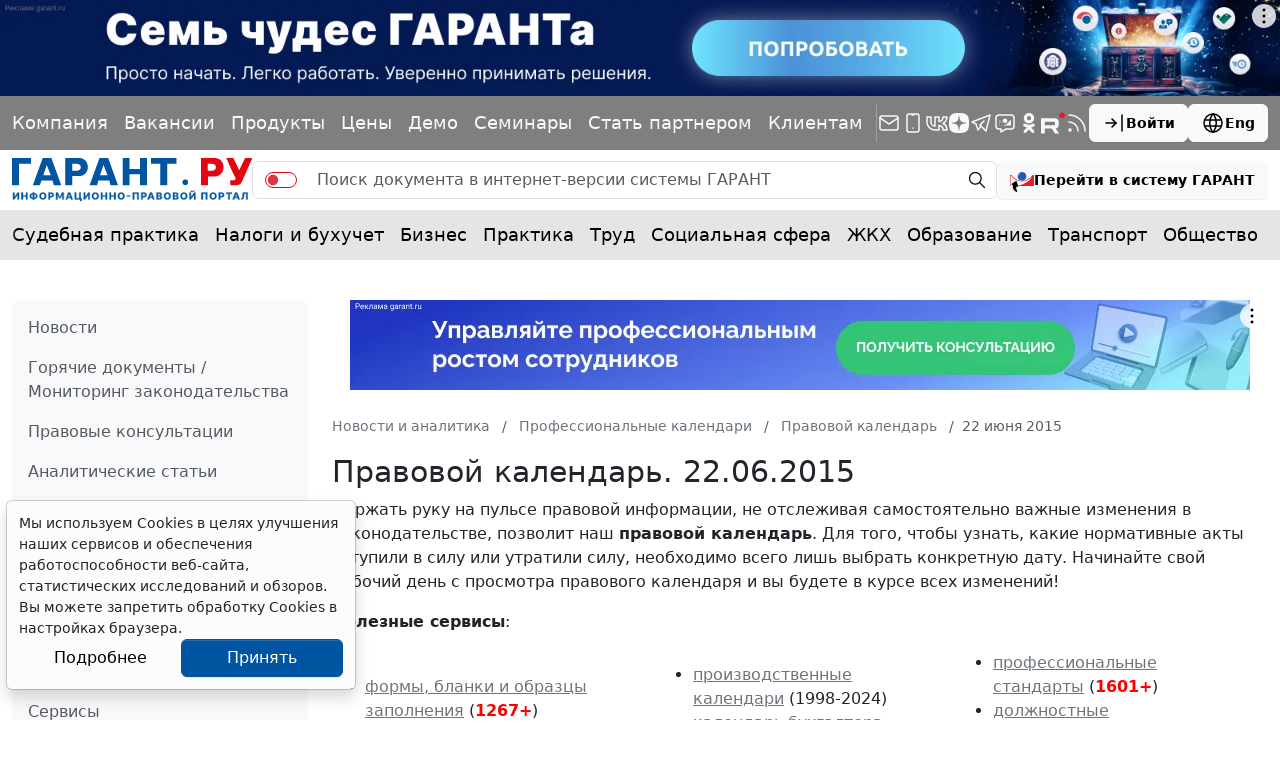

--- FILE ---
content_type: application/javascript;charset=utf-8
request_url: https://w.uptolike.com/widgets/v1/version.js?cb=cb__utl_cb_share_1769830891712165
body_size: 397
content:
cb__utl_cb_share_1769830891712165('1ea92d09c43527572b24fe052f11127b');